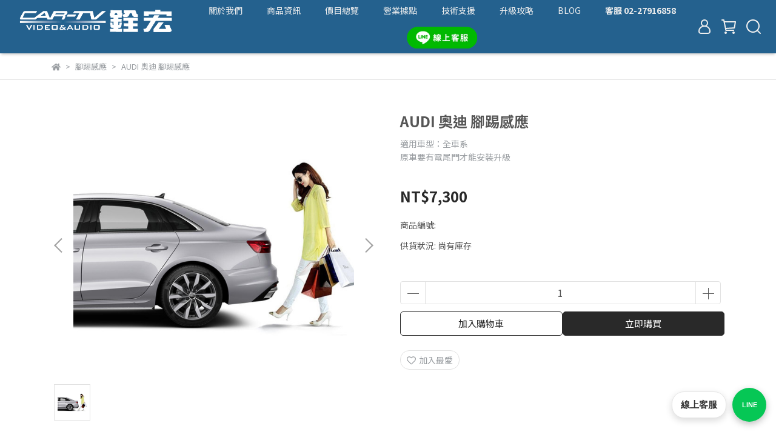

--- FILE ---
content_type: text/css
request_url: https://cdn.cybassets.com/frontend/shop/beta_theme/css/swiper_product-86b972249aa9bf73.css
body_size: 522
content:
#swiper_products .hidden{display:none}#swiper_products .swiper_products{margin:40px 40px 0px;padding-bottom:40px}#swiper_products .swiper_products .product .product_image{position:relative;aspect-ratio:1/1}#swiper_products .swiper_products .product .product_image.three_to_four_scale{aspect-ratio:3/4}#swiper_products .swiper_products .product .product_image .product_mask{display:none;align-items:center;justify-content:center;position:absolute;top:0;left:0;background-color:hsla(0,0%,100%,.5);width:100%;height:100%;padding-bottom:100%}#swiper_products .swiper_products .product .product_image .product_mask.lift{display:flex;z-index:1}#swiper_products .swiper_products .product .product_image .productClick{position:relative}#swiper_products .swiper_products .product .product_image .productClick .upcoming-product-text{z-index:1;position:absolute;left:8px;right:8px;bottom:8px;padding:4px 8px;flex-wrap:wrap;gap:0 4px;border-radius:4px;background-color:var(--accent, #000);justify-content:center;text-align:center;line-height:1.4em;font-size:12px;font-weight:500;color:var(--theme_bg, #fff);white-space:pre-line}#swiper_products .swiper_products .product .product_slogan{font-size:13px;min-height:35px;padding:8px 16px;margin:10px 0;border-radius:5px}#swiper_products .swiper_products .product .product_slogan span{display:-webkit-box;display:block\0 ;overflow:hidden;text-overflow:ellipsis;-webkit-line-clamp:1;-webkit-box-orient:vertical;max-height:19px}#swiper_products .swiper_products .product .product_title{height:46px;padding:5px 0}#swiper_products .swiper_products .product .product_title a{line-height:20px;display:-webkit-box;display:block\0 ;overflow:hidden;text-overflow:ellipsis;-webkit-line-clamp:2;-webkit-box-orient:vertical}#swiper_products .swiper_products .product .product_price{margin-bottom:10px}#swiper_products .swiper_products .product .product_btn .qk-btn{min-width:120px;padding:0 12px}#swiper_products .swiper-button-prev{left:0}#swiper_products .swiper-button-next{right:0}
